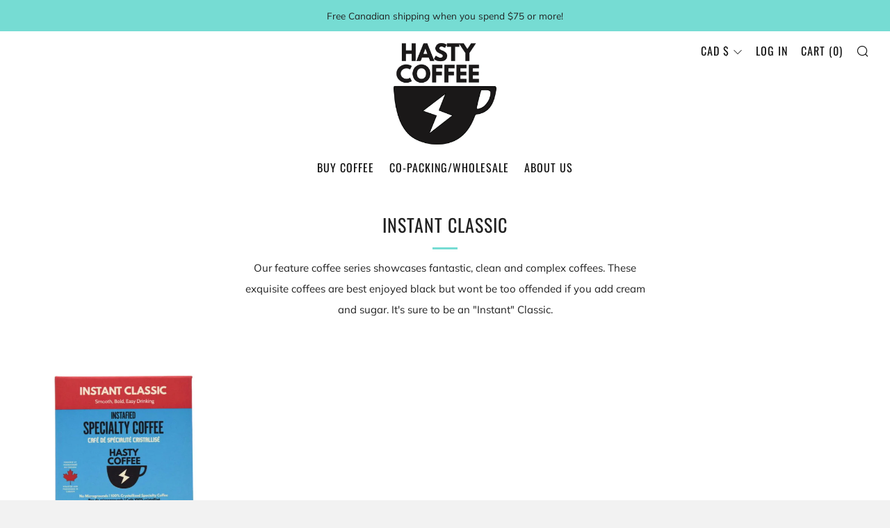

--- FILE ---
content_type: text/javascript
request_url: https://hastycoffee.com/cdn/shop/t/8/assets/custom.js?v=152733329445290166911609801423
body_size: -610
content:
//# sourceMappingURL=/cdn/shop/t/8/assets/custom.js.map?v=152733329445290166911609801423
